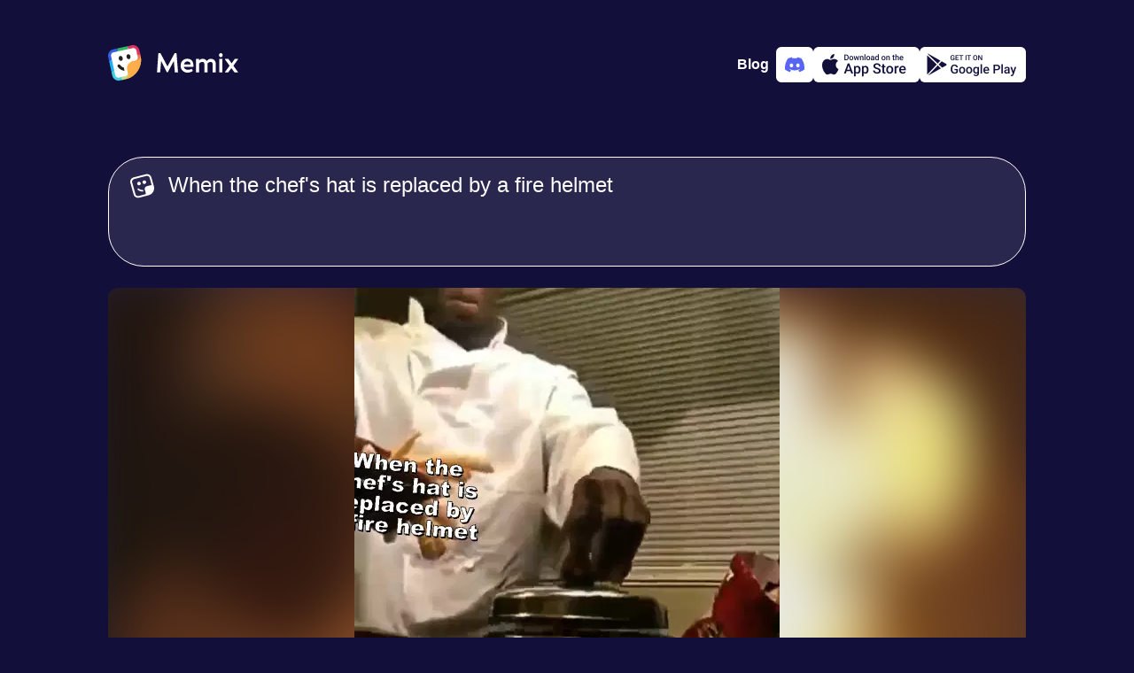

--- FILE ---
content_type: text/html; charset=utf-8
request_url: https://www.memix.com/memix/fire-kitchen/?text=When+the+chef%27s+hat+is+replaced+by+a+fire+helmet
body_size: 11731
content:
<!DOCTYPE html><html lang="en"><head><meta charset="utf-8">
<title>Fire Kitchen Meme, GIF - Share with Memix</title>
<meta name="viewport" content="width=device-width, initial-scale=1">
<meta property="og:type" content="website">
<meta property="og:locale" content="en_US">
<meta property="og:site_name" content="Memix">
<meta name="twitter:account_id" content="1575601711225647104">
<meta name="twitter:creator" content="@memixcom">
<meta name="twitter:site" content="@memixcom">
<meta name="twitter:domain" content="memix.com">
<meta name="author" content="Memix">
<meta name="twitter:app:android" content="com.irl.memix.android">
<meta name="twitter:app:id:ipad" content="6443475929">
<meta name="twitter:app:id:iphone" content="6443475929">
<meta name="apple-itunes-app" content="app-id=6443475929">
<meta name="apple-mobile-web-app-title" content="Memix">
<meta name="application-name" content="Memix">
<meta name="msapplication-TileColor" content="#12103A">
<meta name="msapplication-TileImage" content="/mstile-144x144.png">
<meta name="theme-color" content="#12103A">
<link rel="icon" type="image/png" sizes="32x32" href="/favicon-32x32.png" data-h-326f0f1="">
<link rel="icon" type="image/png" sizes="16x16" href="/favicon-16x16.png" data-h-77f65a1="">
<link rel="apple-touch-icon" sizes="180x180" href="/apple-touch-icon.png">
<link rel="manifest" href="/site.webmanifest">
<link rel="preconnect" href="https://api.memix.com">
<link rel="preconnect" href="https://cdn.memix.com">
<link rel="canonical" href="https://www.memix.com/memix/fire-kitchen/?text=When+the+chef%27s+hat+is+replaced+by+a+fire+helmet">
<link rel="preload" as="image" href="https://media.memix.com/memix-fire-kitchen.webp?text=When+the+chef%27s+hat+is+replaced+by+a+fire+helmet">
<link rel="preload" as="image" href="https://cdn.memix.com/memix-fire-kitchen.jpeg?text=When+the+chef%27s+hat+is+replaced+by+a+fire+helmet">
<meta name="description" content="Fire Kitchen Meme, GIF - Share with Memix">
<meta property="og:title" content="Fire Kitchen Meme, GIF - Share with Memix">
<meta property="og:description" content="Fire Kitchen Meme, GIF - Share with Memix">
<meta name="twitter:title" content="Fire Kitchen Meme, GIF - Share with Memix">
<meta name="twitter:description" content="Fire Kitchen Meme, GIF - Share with Memix">
<meta property="og:image" content="https://cdn.memix.com/memix-fire-kitchen.webp?text=When+the+chef%27s+hat+is+replaced+by+a+fire+helmet">
<meta name="twitter:image:src" content="https://cdn.memix.com/memix-fire-kitchen.jpeg?text=When+the+chef%27s+hat+is+replaced+by+a+fire+helmet">
<meta name="twitter:image" content="https://cdn.memix.com/memix-fire-kitchen.jpeg?text=When+the+chef%27s+hat+is+replaced+by+a+fire+helmet">
<meta name="twitter:card" content="player">
<meta name="twitter:player" content="https://www.memix.com/memix/fire-kitchen/embed?text=When+the+chef%27s+hat+is+replaced+by+a+fire+helmet">
<meta name="twitter:player:height" content="480">
<meta name="twitter:player:width" content="480">
<script type="application/ld+json">{"@context":"http://schema.org","@type":"Article","mainEntityOfPage":{"@type":"WebPage","@id":"https://www.memix.com/memix/fire-kitchen/?text=When+the+chef%27s+hat+is+replaced+by+a+fire+helmet"},"headline":"Fire Kitchen Meme, GIF - Share with Memix","image":{"@type":"ImageObject","url":"https://media.memix.com/memix-fire-kitchen.webp?text=When+the+chef%27s+hat+is+replaced+by+a+fire+helmet","height":480,"width":480},"datePublished":"","dateModified":"","publisher":{"@type":"Organization","name":"Memix by IRL.com","logo":{"@type":"ImageObject","url":"https://www.memix.com/android-chrome-256x256.png","width":"256","height":"256"}}}</script><link rel="modulepreload" as="script" crossorigin="" href="https://www.memix.com/_nuxt/entry.2453df45.js"><link rel="preload" as="style" href="https://www.memix.com/_nuxt/entry.dc7ce9b9.css"><link rel="modulepreload" as="script" crossorigin="" href="https://www.memix.com/_nuxt/default.39e64aab.js"><link rel="modulepreload" as="script" crossorigin="" href="https://www.memix.com/_nuxt/nuxt-error-boundary.9d87fc28.js"><link rel="modulepreload" as="script" crossorigin="" href="https://www.memix.com/_nuxt/SiteFooter.vue.6d39bfcc.js"><link rel="preload" as="style" href="https://www.memix.com/_nuxt/SiteFooter.76bc7e80.css"><link rel="modulepreload" as="script" crossorigin="" href="https://www.memix.com/_nuxt/local-groups.1a7680ea.js"><link rel="modulepreload" as="script" crossorigin="" href="https://www.memix.com/_nuxt/discord.345fcaad.js"><link rel="modulepreload" as="script" crossorigin="" href="https://www.memix.com/_nuxt/index.19f899ea.js"><link rel="modulepreload" as="script" crossorigin="" href="https://www.memix.com/_nuxt/MemixText.vue.3f447131.js"><link rel="preload" as="style" href="https://www.memix.com/_nuxt/MemixText.d4803872.css"><link rel="modulepreload" as="script" crossorigin="" href="https://www.memix.com/_nuxt/SocialButtons.fcafd348.js"><link rel="modulepreload" as="script" crossorigin="" href="https://www.memix.com/_nuxt/link.cb5fc0d1.js"><link rel="prefetch" as="script" crossorigin="" href="https://www.memix.com/_nuxt/empty.f7d07f59.js"><link rel="prefetch" as="script" crossorigin="" href="https://www.memix.com/_nuxt/en.842f5813.js"><link rel="prefetch" as="script" crossorigin="" href="https://www.memix.com/_nuxt/nl.ec6c22ae.js"><link rel="prefetch" as="script" crossorigin="" href="https://www.memix.com/_nuxt/index.37f87e3d.js"><link rel="prefetch" as="script" crossorigin="" href="https://www.memix.com/_nuxt/index.f7b55d1f.js"><link rel="prefetch" as="script" crossorigin="" href="https://www.memix.com/_nuxt/severity.5371c3ef.js"><link rel="prefetch" as="script" crossorigin="" href="https://www.memix.com/_nuxt/index.f47b5149.js"><link rel="prefetch" as="style" href="https://www.memix.com/_nuxt/error-component.39b6753d.css"><link rel="prefetch" as="script" crossorigin="" href="https://www.memix.com/_nuxt/error-component.9d578aa8.js"><link rel="prefetch" as="image" type="image/png" href="https://www.memix.com/_nuxt/appstore.96d03e80.png"><link rel="prefetch" as="image" type="image/png" href="https://www.memix.com/_nuxt/google-play.e27a817b.png"><link rel="stylesheet" href="https://www.memix.com/_nuxt/entry.dc7ce9b9.css"><link rel="stylesheet" href="https://www.memix.com/_nuxt/SiteFooter.76bc7e80.css"><link rel="stylesheet" href="https://www.memix.com/_nuxt/MemixText.d4803872.css"><style>.grow-wrap{display:grid}.grow-wrap:after{content:attr(data-value) " ";visibility:hidden;white-space:pre-wrap}.grow-wrap>textarea{overflow:auto;resize:none}.grow-wrap:after,.grow-wrap>textarea{word-wrap:break-word;font:inherit;grid-area:1/1/2/2;line-height:inherit;word-break:break-word}:root{--bg-body:18,16,58;--color-bg-body:rgb(var(--bg-body));--rgb-bg:41,39,77;--color-bg:rgb(var(--rgb-bg));--color-border:#fff;--color-fg:#fff;--color-fg-deemph:hsla(0,0%,100%,.5);--primary-0:#09121b;--primary-100:#152432;--primary-200:#1d3d59;--primary-300:#2c5b87;--primary-400:#226eb4;--primary-500:#2b8de9;--primary-600:#b9dcfe;--primary-700:#f0f8ff;--primary-800:#fafdff;--comet-0:#252428;--color-0:var(--comet-0);--info-0:#29274d;--sapphire-400:#395fdb;--cyan:66,206,224;--blue:31,175,245;--green:51,181,102;--red:236,119,152;--orange:245,110,75;--yellow:255,174,74;--sulu:194,220,128;--color-cyan:rgb(var(--cyan));--color-blue:rgb(var(--blue));--color-green:rgb(var(--green));--color-red:rgb(var(--red));--color-orange:rgb(var(--orange));--color-yellow:rgb(var(--yellow));--color-sulu:rgb(var(--sulu))}body{background-color:#12103a;background-color:var(--color-bg-body);color:#fff;color:var(--color-fg);font-family:-apple-system,BlinkMacSystemFont,Segoe UI,Roboto,Helvetica Neue,Arial,Noto Sans,Liberation Sans,sans-serif,Apple Color Emoji,Segoe UI Emoji,Segoe UI Symbol,Noto Color Emoji;font-size:16px;margin:0}*{box-sizing:border-box}a{color:#fff;color:var(--color-fg);-webkit-text-decoration:none;text-decoration:none}figure,li,ol,p,ul{list-style-type:none;margin:0;padding:0}button,input,textarea{background-color:inherit;border:0;box-shadow:none;color:#fff;color:var(--color-fg);font-size:1rem}.btn-outline,.btn-solid{--color:var(--color-bg);border:1px solid #29274d;border:1px solid var(--color);border-radius:9999px;cursor:pointer;font-size:1.375rem;font-weight:600;line-height:1.5rem}.btn-sm{padding:.625rem 1.5rem}.btn-outline{color:var(--color)}.btn-solid{color:#12103a;color:var(--color-bg-body)}.btn-sm2,.btn-solid{background-color:var(--color)}.btn-sm2{--rgb:var(--rgb-bg);align-items:center;border-radius:9999px;color:#fff;cursor:pointer;display:flex;padding:.625rem 1.5rem}.btn-outline:hover,.btn-sm2:hover,.btn-solid:hover{box-shadow:0 0 20px rgba(var(--rgb),.7)}.color-cyan{--rgb:var(--cyan);--color:var(--color-cyan)}.color-blue{--rgb:var(--blue);--color:var(--color-blue)}.color-green{--rgb:var(--green);--color:var(--color-green)}.color-red{--rgb:var(--red);--color:var(--color-red)}.color-orange{--rgb:var(--orange);--color:var(--color-orange)}.color-yellow{--rgb:var(--yellow);--color:var(--color-yellow)}.color-sulu{--rgb:var(--sulu);--color:var(--color-sulu)}.color-white{--rgb:255,255,255;--color:hsla(0,0%,100%,.8)}.color-info{--color:var(--info-0)}.color-sapphire{--color:var(--sapphire-400)}@media (prefers-reduced-motion){*{transition:none 0s ease 0s!important;transition:initial!important}}.loading .memix-loader:before{background-color:#12103ab3;background-color:rgba(var(--bg-body),.7);content:"";display:block;height:100%;width:100%}.loading .memix-loader:after{animation:spinner 1.5s linear infinite;animation-play-state:inherit;border:5px solid hsla(0,0%,100%,.1);border-bottom:5px solid var(--color-bg-body);border-radius:50%;content:"";display:block;height:40px;left:50%;position:absolute;top:50%;transform:translate3d(-50%,-50%,0);width:40px;will-change:transform}.spin{animation:ic-spin 1s linear infinite}.bg-white{background-color:#fff;color:#12103a;color:var(--color-bg-body)}.fg-0{color:#252428;color:var(--color-0)}@keyframes ic-spin{0%{transform:rotate(0)}to{transform:rotate(1turn)}}#__nuxt{display:flex;flex-direction:column;min-height:100vh}#__nuxt>main{flex-grow:1;padding:1rem}@media (min-width:774px){#__nuxt>main{padding:0}}
</style><style>.memix-template-preview{background-color:var(--color-bg);overflow:hidden;position:relative}.memix-template-preview:before{background-repeat:no-repeat;content:"";filter:blur(30px);height:calc(100% + 60px);left:-30px;top:-20px;width:calc(100% + 60px)}.memix-template-preview .memix-loader,.memix-template-preview:before{background-image:var(--bg-static);background-size:cover;position:absolute}.memix-template-preview .memix-loader{left:50%;opacity:0;top:0}.memix-template-preview img{background-color:rgba(var(--bg-body),.25);height:auto;max-width:100%;position:relative;width:auto}.memix-template-preview.loading .memix-loader{opacity:1}.memix-template-preview.loading img{opacity:0}.memix-template-details{background-color:var(--info-0)}.memix-template-details p{color:var(--color-fg-deemph)}.memix-examples{flex-wrap:wrap;text-align:center;white-space:break}@media screen and (max-width:767px){.memix-examples{justify-content:center}}.memix-keywords .btn-outline{--color:var(--color-fg-deemph);font-size:.75rem}.copy-link{background-color:var(--color-border)}
</style><style>.memix-example{border-radius:.5rem;cursor:pointer;overflow:hidden;position:relative;width:200px}.memix-example:before{background-image:var(--bg-static);background-repeat:no-repeat;background-size:cover;content:"";filter:blur(30px);height:calc(100% + 60px);left:-30px;opacity:.4;position:absolute;top:-20px;width:calc(100% + 60px)}.memix-example a{align-items:center;display:flex;height:100%;justify-content:center;position:relative;width:100%}.memix-example img{left:0;opacity:0;position:absolute;top:0}.memix-example figcaption{padding:1em;position:relative}.memix-example:active figcaption,.memix-example:hover figcaption{opacity:0}.memix-example:active img,.memix-example:hover img{opacity:1}
</style><style>.resize-observer[data-v-b329ee4c]{background-color:transparent;border:none;opacity:0}.resize-observer[data-v-b329ee4c],.resize-observer[data-v-b329ee4c] object{display:block;height:100%;left:0;overflow:hidden;pointer-events:none;position:absolute;top:0;width:100%;z-index:-1}.v-popper__popper{left:0;outline:none;top:0;z-index:10000}.v-popper__popper.v-popper__popper--hidden{opacity:0;pointer-events:none;transition:opacity .15s,visibility .15s;visibility:hidden}.v-popper__popper.v-popper__popper--shown{opacity:1;transition:opacity .15s;visibility:visible}.v-popper__popper.v-popper__popper--skip-transition,.v-popper__popper.v-popper__popper--skip-transition>.v-popper__wrapper{transition:none!important}.v-popper__backdrop{display:none;height:100%;left:0;position:absolute;top:0;width:100%}.v-popper__inner{box-sizing:border-box;overflow-y:auto;position:relative}.v-popper__inner>div{max-height:inherit;max-width:inherit;position:relative;z-index:1}.v-popper__arrow-container{height:10px;position:absolute;width:10px}.v-popper__popper--arrow-overflow .v-popper__arrow-container,.v-popper__popper--no-positioning .v-popper__arrow-container{display:none}.v-popper__arrow-inner,.v-popper__arrow-outer{border-style:solid;height:0;left:0;position:absolute;top:0;width:0}.v-popper__arrow-inner{border-width:7px;visibility:hidden}.v-popper__arrow-outer{border-width:6px}.v-popper__popper[data-popper-placement^=bottom] .v-popper__arrow-inner,.v-popper__popper[data-popper-placement^=top] .v-popper__arrow-inner{left:-2px}.v-popper__popper[data-popper-placement^=bottom] .v-popper__arrow-outer,.v-popper__popper[data-popper-placement^=top] .v-popper__arrow-outer{left:-1px}.v-popper__popper[data-popper-placement^=top] .v-popper__arrow-inner,.v-popper__popper[data-popper-placement^=top] .v-popper__arrow-outer{border-bottom-color:transparent!important;border-bottom-width:0;border-left-color:transparent!important;border-right-color:transparent!important}.v-popper__popper[data-popper-placement^=top] .v-popper__arrow-inner{top:-2px}.v-popper__popper[data-popper-placement^=bottom] .v-popper__arrow-container{top:0}.v-popper__popper[data-popper-placement^=bottom] .v-popper__arrow-inner,.v-popper__popper[data-popper-placement^=bottom] .v-popper__arrow-outer{border-left-color:transparent!important;border-right-color:transparent!important;border-top-color:transparent!important;border-top-width:0}.v-popper__popper[data-popper-placement^=bottom] .v-popper__arrow-inner{top:-4px}.v-popper__popper[data-popper-placement^=bottom] .v-popper__arrow-outer{top:-6px}.v-popper__popper[data-popper-placement^=left] .v-popper__arrow-inner,.v-popper__popper[data-popper-placement^=right] .v-popper__arrow-inner{top:-2px}.v-popper__popper[data-popper-placement^=left] .v-popper__arrow-outer,.v-popper__popper[data-popper-placement^=right] .v-popper__arrow-outer{top:-1px}.v-popper__popper[data-popper-placement^=right] .v-popper__arrow-inner,.v-popper__popper[data-popper-placement^=right] .v-popper__arrow-outer{border-bottom-color:transparent!important;border-left-color:transparent!important;border-left-width:0;border-top-color:transparent!important}.v-popper__popper[data-popper-placement^=right] .v-popper__arrow-inner{left:-4px}.v-popper__popper[data-popper-placement^=right] .v-popper__arrow-outer{left:-6px}.v-popper__popper[data-popper-placement^=left] .v-popper__arrow-container{right:-10px}.v-popper__popper[data-popper-placement^=left] .v-popper__arrow-inner,.v-popper__popper[data-popper-placement^=left] .v-popper__arrow-outer{border-bottom-color:transparent!important;border-right-color:transparent!important;border-right-width:0;border-top-color:transparent!important}.v-popper__popper[data-popper-placement^=left] .v-popper__arrow-inner{left:-2px}.v-popper--theme-dropdown .v-popper__inner{background:#fff;border:1px solid #ddd;border-radius:6px;box-shadow:0 6px 30px #0000001a;color:#000}.v-popper--theme-dropdown .v-popper__arrow-inner{border-color:#fff;visibility:visible}.v-popper--theme-dropdown .v-popper__arrow-outer{border-color:#ddd}.v-popper--theme-tooltip .v-popper__inner{background:rgba(0,0,0,.8);border-radius:6px;color:#fff;padding:7px 12px 6px}.v-popper--theme-tooltip .v-popper__arrow-outer{border-color:#000c}.social-buttons{border-radius:4px;grid-template-columns:repeat(6,1fr);overflow:hidden}@media screen and (max-width:767px){.social-buttons{grid-template-columns:repeat(3,1fr)}}.social-buttons>*,.social-buttons>[class*=link]>div{align-items:center;display:flex;height:4.5rem;justify-content:center;width:4.5rem}.social-buttons .facebook{background-color:#3b5998}.social-buttons .twitter{background-color:#1da1f2}.social-buttons .whatsapp{background-color:#57d163}.social-buttons .reddit{background-color:#ff4500}.social-buttons .link{background-color:#464554;cursor:pointer}.social-buttons .download{background-color:#b3b2bd;cursor:pointer}.social-buttons svg{fill:#fff;height:28px;width:28px}.clipboard-error{max-width:350px}.clipboard-error .v-popper__inner{background-color:var(--color-bg);color:var(--color-fg);padding:1rem 1.5rem}.clipboard-error .v-popper__inner p{color:var(--color-fg-deemph)}.clipboard-error .v-popper__inner input{border:1px dotted var(--color-fg-deemph);border-radius:.25rem;outline:none}.clipboard-error .v-popper__arrow-outer{border-color:var(--color-bg)}
</style><link rel="stylesheet" href="https://www.memix.com/_nuxt/index.79e1df42.css"><link rel="stylesheet" href="https://www.memix.com/_nuxt/SocialButtons.f2bee4dd.css"><link rel="modulepreload" as="script" crossorigin="" href="https://www.memix.com/_nuxt/index.84301b9a.js"><link rel="stylesheet" href="https://www.memix.com/_nuxt/index.77c3a747.css"><link rel="modulepreload" as="script" crossorigin="" href="https://www.memix.com/_nuxt/discord.cd18880c.js"></head>
<body><div id="__nuxt"><!--[--><header class="flex justify-between items-center container flex-shrink-0 mx-auto md:mb-8 px-4 pt-2 md:p-0"><a href="/" class="" aria-label="home"><svg xmlns="http://www.w3.org/2000/svg" fill="none" viewBox="0 0 147 40" class="logo" height="40"><path fill="#fff" d="M6.578 35.114 1.495 12.09l2.99-5.083 21.528-5.382 6.279.897L35.58 15.38 25.415 33.918 11.96 39.3l-5.382-4.186Z"></path><path fill="#231F20" d="M18.53 28.955c-3.089-.31-5.889-1.955-7.689-4.622a1.659 1.659 0 0 1 .467-2.31 1.658 1.658 0 0 1 2.31.466 7.22 7.22 0 0 0 4.423 3.022c0 .778.067 1.556.245 2.333l.244 1.111Z"></path><path fill="#375DDB" d="M3.461 12.668A3.937 3.937 0 0 1 6.47 7.991l4.575-.994-.715-3.294-4.575.994C1.819 5.55-.687 9.448.167 13.383l.993 4.575 3.294-.715-.993-4.575Z"></path><path fill="#42CEE0" d="M12.668 36.539a3.937 3.937 0 0 1-4.677-3.009l-.993-4.575-3.294.715.993 4.575c.854 3.936 4.751 6.442 8.687 5.588l4.575-.993-.715-3.294-4.575.993Z"></path><path fill="#C2DC80" d="M27.128 24.584 21.4 25.828c.015.433.054.87.149 1.31l.715 3.293a3.937 3.937 0 0 1-3.009 4.678l-4.209.913.716 3.294 4.209-.913a21.748 21.748 0 0 0 9.19-4.454l-2.034-9.364Z"></path><path fill="#F56E4B" d="M33.44 13.058a3.937 3.937 0 0 1-3.01 4.677l-3.293.716a7.277 7.277 0 0 0-1.253.407l1.243 5.727 9.365-2.033c.857-3.24 1-6.716.242-10.21l-.914-4.208-3.294.715.913 4.21Z"></path><path fill="#DD3263" d="m26.616.167-4.575.993.716 3.294 4.575-.993a3.937 3.937 0 0 1 4.677 3.009l.993 4.575 3.294-.715-.993-4.575C34.45 1.819 30.552-.687 26.617.167Z"></path><path fill="#1FAFF5" d="m4.455 17.243-3.294.716L3.704 29.67l3.294-.716-2.543-11.712Z"></path><path fill="#33B566" d="M22.042 1.16 10.329 3.703l.715 3.294 11.713-2.543-.715-3.294Z"></path><path fill="#FFAE4A" d="m36.377 10.696.357 1.647c2.568 11.825-4.937 23.492-16.762 26.06l-1.647.357a5.62 5.62 0 0 0 4.298-6.682l-1.073-4.94a7.304 7.304 0 0 1 5.587-8.688l4.941-1.072a5.62 5.62 0 0 0 4.298-6.682Z"></path><path fill="#231F20" d="M14.893 17.66c1.213-.263 1.93-1.706 1.6-3.222-.33-1.516-1.58-2.532-2.792-2.268-1.213.263-1.93 1.706-1.6 3.222.33 1.516 1.58 2.531 2.792 2.268ZM23.677 15.752c1.213-.263 1.93-1.706 1.6-3.222-.33-1.515-1.58-2.531-2.792-2.268-1.213.264-1.93 1.706-1.6 3.222.33 1.516 1.58 2.532 2.792 2.268Z"></path><path fill="#fff" d="M78.945 30.814 77.238 9.062h-2.14L67.06 23.988h-.03L59.084 9.062h-2.327l-1.52 21.752h3.537l1.117-12.691.062-.093 6.33 12.412h1.18l6.702-12.506.062.063 1.148 12.815h3.57ZM89.34 15.33c-3.63 0-7.479 2.606-7.479 7.913 0 5.151 3.972 7.789 7.665 7.789 2.39 0 5.058-.838 6.144-2.11l-1.334-2.235c-1.335.9-2.824 1.117-4.686 1.117-2.203 0-4.127-1.861-4.096-3.289h10.799c.062-1.18.062-2.451-.155-3.537-.621-3.197-2.638-5.648-6.858-5.648Zm3.63 6.423h-7.26c.465-2.14 1.861-3.413 3.63-3.413 3.32 0 3.63 2.296 3.63 3.413ZM111.433 17.968c-.9-1.552-2.7-2.607-4.872-2.607-1.645 0-2.979.993-3.879 1.986v-1.738h-3.537v15.205h3.537V20.76c1.055-.93 2.421-1.893 3.631-1.893 1.831 0 2.358 1.273 2.358 2.514v9.433h3.538v-10.24c1.024-.869 2.296-1.707 3.444-1.707 1.831 0 2.328 1.273 2.328 2.514v9.433h3.537V20.698c0-3.04-2.389-5.337-5.648-5.337-1.986 0-3.475 1.458-4.437 2.607ZM129.31 11.265c0-1.304-.931-2.296-2.079-2.296-1.055 0-2.048.992-2.048 2.296 0 1.303.993 2.296 2.048 2.296 1.148 0 2.079-.993 2.079-2.296Zm-3.817 19.55h3.538V15.608h-3.538v15.205ZM141.416 23.212l5.244-7.23v-.373h-3.693l-3.537 4.903-3.538-4.903h-4.003v.373l5.245 7.23-5.245 7.23v.372h3.662l3.631-4.872 3.537 4.872h3.941v-.372l-5.244-7.23Z"></path></svg></a><!----><div class="flex app-stores gap-2"><a href="https://blog.memix.com/" rel="noopener noreferrer" target="_blank" class="cta mr-2 title-xxs-semi"> Blog </a><a href="/discord" class="add-to-discord logo-discord" aria-label="Add memix to your discord server"><svg xmlns="http://www.w3.org/2000/svg" fill="none" viewBox="0 0 22 22" width="22" height="22"><path fill="currentColor" d="M18.636 4.061a18.194 18.194 0 0 0-4.539-1.396c-.214.383-.408.778-.581 1.182a16.902 16.902 0 0 0-5.037 0 12.523 12.523 0 0 0-.582-1.182 18.323 18.323 0 0 0-4.542 1.4C.483 8.315-.295 12.459.093 16.545a18.297 18.297 0 0 0 5.567 2.794c.45-.606.85-1.25 1.192-1.922-.65-.244-1.279-.544-1.877-.897.157-.114.311-.232.46-.346a13.077 13.077 0 0 0 11.13 0c.15.123.304.24.46.346-.6.354-1.229.654-1.88.898.341.673.74 1.316 1.192 1.92a18.21 18.21 0 0 0 5.57-2.792c.456-4.738-.78-8.844-3.27-12.485Zm-11.29 9.97c-1.086 0-1.982-.984-1.982-2.195 0-1.211.865-2.204 1.978-2.204s2.002.993 1.983 2.204c-.02 1.211-.874 2.196-1.98 2.196Zm7.309 0c-1.087 0-1.98-.984-1.98-2.195 0-1.211.865-2.204 1.98-2.204 1.114 0 1.996.993 1.977 2.204-.019 1.211-.872 2.196-1.978 2.196Z"></path></svg></a><a href="https://apps.apple.com/us/app/memix-make-funny-memes/id6443475929" rel="noopener noreferrer" target="_blank" class="add-to-ios" aria-label="Download on the App Store"><svg xmlns="http://www.w3.org/2000/svg" viewBox="0 0 22 23" width="22" height="22"><path fill="currentColor" d="M15.273.5a4.995 4.995 0 0 1-1.102 3.527 4.067 4.067 0 0 1-1.425 1.149 3.978 3.978 0 0 1-1.774.397 4.78 4.78 0 0 1 .235-1.813 4.71 4.71 0 0 1 .895-1.583A4.866 4.866 0 0 1 15.272.5Zm2.235 9.296a5.085 5.085 0 0 0-.637 2.403c.001.949.275 1.876.788 2.666a4.753 4.753 0 0 0 2.098 1.779 11.175 11.175 0 0 1-1.501 3.124c-.884 1.352-1.811 2.672-3.282 2.697-.7.016-1.172-.19-1.664-.404-.514-.223-1.049-.456-1.886-.456-.887 0-1.446.24-1.985.472-.466.2-.917.394-1.553.421-1.4.053-2.472-1.442-3.388-2.781-1.83-2.735-3.257-7.706-1.345-11.09a5.32 5.32 0 0 1 1.855-1.973 5.171 5.171 0 0 1 2.566-.782c.795-.017 1.557.296 2.226.57.51.21.967.398 1.34.398.33 0 .773-.18 1.29-.39.814-.33 1.81-.734 2.825-.626.779.025 1.54.235 2.225.614a5.045 5.045 0 0 1 1.72 1.566 4.953 4.953 0 0 0-1.692 1.792Z"></path></svg><img class="store-badge" src="https://www.memix.com/_nuxt/appstore.96d03e80.png" alt="Download on the App Store" width="120" height="40"></a><a href="https://play.google.com/store/apps/details?id=com.irl.memix.android" rel="noopener noreferrer" target="_blank" class="add-to-android" aria-label="Get it on Google Play"><svg xmlns="http://www.w3.org/2000/svg" viewBox="0 0 23 22" width="22" height="22"><path fill="currentColor" d="m16.644 14.696-3.18-3.02-9.671 10.18a.998.998 0 0 0 .409-.127l12.442-7.033Zm1.365-.771-3.512-3.337 2.867-3.018 4.403 2.49a1 1 0 0 1 0 1.74l-3.758 2.125ZM16.018 6.81 13.41 9.555 3.403.05a.987.987 0 0 1 .799.082L16.018 6.81ZM2.71 1.46v19.358l9.666-10.175L2.71 1.46Z"></path></svg><img class="store-badge" src="https://www.memix.com/_nuxt/google-play.e27a817b.png" alt="Get it on Google Play" width="120" height="40"></a></div></header><!--[--><main class="container flex flex-col mx-auto"><!--[--><!--[--><form class="memix-text flex border-1 border-solid px-6 py-4"><svg xmlns="http://www.w3.org/2000/svg" viewBox="0 0 512 512" class="mt-0.5 mr-4" width="28" height="28"><path fill="currentColor" fill-rule="evenodd" d="m144.29 91.7-61.55 16c-31.38 8.18-50 39.56-41.59 70.09l16.49 59.91 36.79 133.58 16.49 59.88a56.52 56.52 0 0 0 10.4 20.35A59.77 59.77 0 0 0 183 471.62l61.55-16 85.09-22.18c5.3-19.54.4-32.68.4-32.68l-18.65-67.43c-8.6-31.08 10.75-63.11 43.22-71.53l82-21.27a58.79 58.79 0 0 0 20.11-9.61l-25-90.68-16.53-59.91a57.27 57.27 0 0 0-27.4-34.75 60.1 60.1 0 0 0-44.64-5.72l-61.55 16L144.29 91.7Zm216.54 373.05 29.9-7.79h.18l1.06-.28c48.39-12.61 85.74-45.28 105.15-86.34a153.09 153.09 0 0 0 14.43-76 149.63 149.63 0 0 0-5-29.86l-.09-.34-.07-.23-8.39-30.29-.06-.24-28.39-103-16.48-59.93a94.67 94.67 0 0 0-30.3-47.24A99.95 99.95 0 0 0 333 3l-61.55 16-137.31 35.85L72.59 70.9c-52.3 13.63-83.33 65.92-69.32 116.8l16.49 59.88 36.79 133.57L73.05 441a93.77 93.77 0 0 0 11.32 25.53c22.17 34.87 65.94 53.06 108.74 41.91l61.56-16.05 105.93-27.58Zm-21.47-300.48c5.6 20.35-6.81 41.27-27.73 46.72s-42.42-6.62-48-27 6.81-41.27 27.73-46.72 42.39 6.65 48 27Zm-113.64 29.62c5.61 20.35-6.8 41.27-27.72 46.72s-42.43-6.62-48-27 6.81-41.27 27.73-46.72 42.39 6.65 47.99 27ZM232 339a109.61 109.61 0 0 0 40.94 2.15c.18.69.36 1.37.55 2.06l8.43 30.49a145.09 145.09 0 0 1-58.35-2.21 140.67 140.67 0 0 1-62.15-33.32 16.44 16.44 0 0 1-.57-23.69 17.56 17.56 0 0 1 24.35-.56A105.86 105.86 0 0 0 232 339Z"></path></svg><div class="grow-wrap w-full" data-value="When the chef's hat is replaced by a fire helmet"><textarea rows="3" placeholder="Customize Memix text
Line 2
Line 3" aria-label="Customize Memix text" class="flex-grow m-0 p-0">When the chef's hat is replaced by a fire helmet</textarea></div></form><div class="memix-template-preview my-6 flex justify-center rounded-xl" style="--bg-static:url('https://cdn.memix.com/preview/memix-fire-kitchen.jpeg?text=Personalize your Memix');max-height:480px;"><span class="memix-loader" style="width:480px;max-height:480px;margin-left:-240px;"><span class="block w-full" style="padding-top:100%;"></span></span><img src="https://media.memix.com/memix-fire-kitchen.webp?text=When+the+chef%27s+hat+is+replaced+by+a+fire+helmet" width="480" height="480" alt="Man Puts Interesting Food Into Pot  Meme"></div><div class="social-buttons mx-auto grid gap-1 mb-6"><a class="facebook" href="https://www.facebook.com/sharer/sharer.php?u=https%3A%2F%2Fmedia.memix.com%2Fmemix-fire-kitchen.gif%3Ftext%3DWhen%2Bthe%2Bchef%2527s%2Bhat%2Bis%2Breplaced%2Bby%2Ba%2Bfire%2Bhelmet" target="_blank" rel="noopener noreferrer" aria-label="share this memix on facebook"><svg xmlns="http://www.w3.org/2000/svg" fill="currentColor" viewBox="0 0 512 512"><path d="M512 257.55c0-141.42-114.58-256-256-256S0 116.13 0 257.55c0 127.77 93.62 233.68 216 252.9v-178.9h-65v-74h65v-56.4c0-64.16 38.19-99.6 96.69-99.6 28 0 57.31 5 57.31 5v63h-32.29c-31.79 0-41.71 19.73-41.71 40v48.05h71l-11.36 74H296v178.9c122.38-19.27 216-125.18 216-252.95Z"></path></svg></a><a class="twitter" href="https://twitter.com/intent/tweet?text=Check%20out%20this%20Memix!%20https%3A%2F%2Fmedia.memix.com%2Fmemix-fire-kitchen.gif%3Ftext%3DWhen%2Bthe%2Bchef%2527s%2Bhat%2Bis%2Breplaced%2Bby%2Ba%2Bfire%2Bhelmet" target="_blank" rel="noopener noreferrer" aria-label="share this memix on twitter"><svg xmlns="http://www.w3.org/2000/svg" fill="currentColor" viewBox="0 0 512 512"><path d="M459.37 151.72c.33 4.54.33 9.09.33 13.64 0 138.72-105.59 298.56-298.56 298.56A296.53 296.53 0 0 1 0 416.81a215.83 215.83 0 0 0 25.34 1.3 210.15 210.15 0 0 0 130.27-44.83 105.13 105.13 0 0 1-98.11-72.77 132.94 132.94 0 0 0 19.82 1.62 111.09 111.09 0 0 0 27.61-3.57 105 105 0 0 1-84.14-103v-1.3a105.68 105.68 0 0 0 47.43 13.32A105.07 105.07 0 0 1 35.74 67.25 298.28 298.28 0 0 0 252.1 177.06a118.78 118.78 0 0 1-2.6-24 105 105 0 0 1 181.61-71.8 206.75 206.75 0 0 0 66.6-25.34 104.65 104.65 0 0 1-46.14 57.82A210.28 210.28 0 0 0 512 97.46a225.62 225.62 0 0 1-52.63 54.26Z"></path></svg></a><a class="whatsapp" href="https://api.whatsapp.com/send?text=Check%20out%20this%20Memix!%20https%3A%2F%2Fmedia.memix.com%2Fmemix-fire-kitchen.gif%3Ftext%3DWhen%2Bthe%2Bchef%2527s%2Bhat%2Bis%2Breplaced%2Bby%2Ba%2Bfire%2Bhelmet" target="_blank" rel="noopener noreferrer" aria-label="share this memix on whatsapp"><svg xmlns="http://www.w3.org/2000/svg" fill="currentColor" viewBox="0 0 512 512"><path d="M435.31 74.4A251.78 251.78 0 0 0 255.89 0C116 0 2.17 113.83 2.17 253.71A254 254 0 0 0 36 380.57L0 512l134.51-35.31a253.06 253.06 0 0 0 121.26 30.85h.12C395.66 507.54 512 393.71 512 253.83c0-67.77-28.8-131.43-76.69-179.43ZM255.89 464.8a210.48 210.48 0 0 1-107.43-29.37l-7.66-4.57L61 451.77l21.26-77.83-5-8A210.11 210.11 0 0 1 45 253.71c0-116.22 94.66-210.85 211-210.85a209 209 0 0 1 149 61.83c39.77 39.88 64.23 92.8 64.11 149.14.03 116.34-97 210.97-213.22 210.97Zm115.65-157.94c-6.28-3.2-37.48-18.52-43.31-20.57s-10.06-3.2-14.29 3.2-16.34 20.57-20.11 24.91-7.43 4.8-13.72 1.6c-37.25-18.63-61.71-33.26-86.28-75.43-6.52-11.2 6.51-10.4 18.63-34.63 2-4.23 1-7.88-.57-11.08s-14.29-34.4-19.55-47.09c-5.14-12.34-10.4-10.63-14.28-10.86-3.66-.22-7.89-.22-12.12-.22a23.49 23.49 0 0 0-16.94 7.88c-5.83 6.4-22.17 21.72-22.17 52.92s22.74 61.37 25.83 65.6 44.71 68.22 108.34 95.77c40.23 17.37 56 18.85 76.11 15.88 12.23-1.83 37.49-15.31 42.75-30.17s5.25-27.54 3.65-30.17c-1.45-2.86-5.68-4.46-11.97-7.54Z"></path></svg></a><a class="reddit" href="https://reddit.com/submit?url=https%3A%2F%2Fmedia.memix.com%2Fmemix-fire-kitchen.gif%3Ftext%3DWhen%2Bthe%2Bchef%2527s%2Bhat%2Bis%2Breplaced%2Bby%2Ba%2Bfire%2Bhelmet&amp;title=Check%20out%20this%20Memix!" target="_blank" rel="noopener noreferrer" aria-label="share this memix on reddit"><svg xmlns="http://www.w3.org/2000/svg" viewBox="0 0 512 512"><path d="M440.3 203.5c-15 0-28.2 6.2-37.9 15.9-35.7-24.7-83.8-40.6-137.1-42.3L293 52.3l88.2 19.8c0 21.6 17.6 39.2 39.2 39.2 22 0 39.7-18.1 39.7-39.7s-17.6-39.7-39.7-39.7c-15.4 0-28.7 9.3-35.3 22l-97.4-21.6c-4.9-1.3-9.7 2.2-11 7.1L246.3 177c-52.9 2.2-100.5 18.1-136.3 42.8-9.7-10.1-23.4-16.3-38.4-16.3-55.6 0-73.8 74.6-22.9 100.1-1.8 7.9-2.6 16.3-2.6 24.7 0 83.8 94.4 151.7 210.3 151.7 116.4 0 210.8-67.9 210.8-151.7 0-8.4-.9-17.2-3.1-25.1 49.9-25.6 31.5-99.7-23.8-99.7zM129.4 308.9c0-22 17.6-39.7 39.7-39.7 21.6 0 39.2 17.6 39.2 39.7 0 21.6-17.6 39.2-39.2 39.2-22 .1-39.7-17.6-39.7-39.2zm214.3 93.5c-36.4 36.4-139.1 36.4-175.5 0-4-3.5-4-9.7 0-13.7 3.5-3.5 9.7-3.5 13.2 0 27.8 28.5 120 29 149 0 3.5-3.5 9.7-3.5 13.2 0 4.1 4 4.1 10.2.1 13.7zm-.8-54.2c-21.6 0-39.2-17.6-39.2-39.2 0-22 17.6-39.7 39.2-39.7 22 0 39.7 17.6 39.7 39.7-.1 21.5-17.7 39.2-39.7 39.2z"></path></svg></a><div class="v-popper v-popper--theme-tooltip link" role="button" aria-label="copy link"><!--[--><!--[--><div><svg xmlns="http://www.w3.org/2000/svg" fill="currentColor" viewBox="0 0 512 512"><path d="M295.338 97.42c33.746-33.894 85.578-33.894 119.324 0 33.747 33.896 33.784 85.999.11 119.934l-49.878 48.093c-6.361 6.134-6.545 16.262-.412 22.624 6.134 6.361 16.263 6.545 22.624.412l50-48.211c.078-.075.156-.152.232-.229 46.216-46.418 46.216-118.782 0-165.2-46.254-46.457-118.422-46.457-164.676 0l-56 56.245c-46.216 46.418-46.216 118.783 0 165.201 6.234 6.262 16.365 6.284 22.627.049 6.262-6.234 6.284-16.365.049-22.627-33.784-33.933-33.784-86.112 0-120.045l56-56.245Z"></path><path d="M295.338 215.711c-6.234-6.262-16.365-6.284-22.627-.049-6.262 6.234-6.284 16.365-.049 22.627 33.784 33.933 33.784 86.112 0 120.045l-56 56.245c-33.746 33.895-85.578 33.895-119.324 0-33.747-33.895-33.784-85.998-.11-119.933l49.878-48.093c6.361-6.133 6.545-16.262.412-22.624-6.134-6.361-16.263-6.545-22.624-.412l-50 48.211c-.078.075-.156.152-.232.229-46.216 46.418-46.216 118.782 0 165.2 46.254 46.457 118.422 46.457 164.676 0l56-56.245c46.216-46.418 46.216-118.783 0-165.201Z"></path></svg></div><!--]--><!--]--></div><div class="download" role="button" aria-label="download memix"><svg xmlns="http://www.w3.org/2000/svg" fill="currentColor" viewBox="0 0 512 512"><path fill-rule="evenodd" d="M267.456 387.17A15.952 15.952 0 0 1 256 392a15.947 15.947 0 0 1-11.451-4.826l-27.435-28.072-58.551-59.913-.001-.001-.005-.005a16.078 16.078 0 0 1-2.021-2.533c-4.029-6.258-3.249-14.689 2.281-20.093 6.32-6.176 16.45-6.06 22.626.26L208 303.992l32 32.744V56c0-8.837 7.163-16 16-16s16 7.163 16 16v280.736l32-32.744 26.557-27.175c6.176-6.32 16.306-6.436 22.626-.26s6.436 16.306.26 22.626l-.003.003-58.554 59.916-.015.015-27.415 28.053ZM304 258.208V208h72c44.183 0 80 35.817 80 80v104c0 44.183-35.817 80-80 80H136c-44.183 0-80-35.817-80-80V288c0-44.183 35.817-80 80-80h72v50.208l-3.671-3.757c-18.529-18.959-48.918-19.308-67.878-.78-18.959 18.528-19.308 48.918-.78 67.878l85.976 87.976C230.327 418.418 242.54 424 256 424c13.465 0 25.681-5.586 34.361-14.484l.005-.005 85.963-87.962c18.528-18.96 18.179-49.35-.78-67.878-18.96-18.528-49.35-18.179-67.878.78L304 258.208Z"></path></svg></div></div><div class="memix-template-details p-8 rounded-lg"><h1 class="title-md-semi fg-700 mt-0 mb-4">Man Puts Interesting Food Into Pot </h1><p class="text-md-semi fg-500 mb-4">A Man Puts An Interesting Food Into Pot Which Causes It To Light On Fire </p><div class="memix-keywords inline-flex flex-wrap gap-2"><!--[--><a href="/explore/Cooking%20Video/" class="btn-outline btn-sm px-3">Cooking Video</a><a href="/explore/Tik%20Tok/" class="btn-outline btn-sm px-3">Tik Tok</a><a href="/explore/Influencer/" class="btn-outline btn-sm px-3">Influencer</a><a href="/explore/Cooking/" class="btn-outline btn-sm px-3">Cooking</a><a href="/explore/Cooks/" class="btn-outline btn-sm px-3">Cooks</a><a href="/explore/Man%20Putting%20Food%20Into%20Pot/" class="btn-outline btn-sm px-3">Man Putting Food Into Pot</a><a href="/explore/Pot%20Exploding/" class="btn-outline btn-sm px-3">Pot Exploding</a><a href="/explore/Pot%20Bursting%20Into%20Flames/" class="btn-outline btn-sm px-3">Pot Bursting Into Flames</a><a href="/explore/Kitchen%20Accident/" class="btn-outline btn-sm px-3">Kitchen Accident</a><a href="/explore/Cooking%20Accident/" class="btn-outline btn-sm px-3">Cooking Accident</a><a href="/explore/Stupid%20Cooking%20Fail/" class="btn-outline btn-sm px-3">Stupid Cooking Fail</a><a href="/explore/Cooking%20Failure/" class="btn-outline btn-sm px-3">Cooking Failure</a><a href="/explore/Cooking%20Fails/" class="btn-outline btn-sm px-3">Cooking Fails</a><a href="/explore/Action%20Jaxon/" class="btn-outline btn-sm px-3">Action Jaxon</a><!--]--></div></div><!--[--><p class="my-6" style="color:var(--color-fg-deemph);">Need inspiration? Use one of these suggestions:</p><ul class="memix-examples inline-flex gap-2 mb-6" style="--bg-static:url('https://cdn.memix.com/preview/memix-fire-kitchen.jpeg?text=Personalize your Memix');"><!--[--><li class="memix-example" style="height:200px;"><a aria-current="page" href="/memix/fire-kitchen/?text=I%27m+not+a+firefighter+but+I+play+one+in+the+kitchen." class="router-link-active router-link-exact-active"><figure><img src="https://cdn.memix.com/preview/memix-fire-kitchen.webp?text=I%27m+not+a+firefighter+but+I+play+one+in+the+kitchen." alt="I'm not a firefighter but I play one in the kitchen. meme" width="200" height="200"><figcaption>I'm not a firefighter but I play one in the kitchen.</figcaption></figure></a></li><li class="memix-example" style="height:200px;"><a aria-current="page" href="/memix/fire-kitchen/?text=When+someone+asks+if+you%27re+a+firefighter+and+you+have+to+tell+them+no." class="router-link-active router-link-exact-active"><figure><img src="https://cdn.memix.com/preview/memix-fire-kitchen.webp?text=When+someone+asks+if+you%27re+a+firefighter+and+you+have+to+tell+them+no." alt="When someone asks if you're a firefighter and you have to tell them no. meme" width="200" height="200"><figcaption>When someone asks if you're a firefighter and you have to tell them no.</figcaption></figure></a></li><li class="memix-example" style="height:200px;"><a aria-current="page" href="/memix/fire-kitchen/?text=When+your+cooking+skills+don%27t+measure+up" class="router-link-active router-link-exact-active"><figure><img src="https://cdn.memix.com/preview/memix-fire-kitchen.webp?text=When+your+cooking+skills+don%27t+measure+up" alt="When your cooking skills don't measure up meme" width="200" height="200"><figcaption>When your cooking skills don't measure up</figcaption></figure></a></li><li class="memix-example" style="height:200px;"><a aria-current="page" href="/memix/fire-kitchen/?text=When+TikTok+fails+you+in+the+kitchen" class="router-link-active router-link-exact-active"><figure><img src="https://cdn.memix.com/preview/memix-fire-kitchen.webp?text=When+TikTok+fails+you+in+the+kitchen" alt="When TikTok fails you in the kitchen meme" width="200" height="200"><figcaption>When TikTok fails you in the kitchen</figcaption></figure></a></li><li class="memix-example" style="height:200px;"><a aria-current="page" href="/memix/fire-kitchen/?text=Who+said+cooking+was+easy%3F" class="router-link-active router-link-exact-active"><figure><img src="https://cdn.memix.com/preview/memix-fire-kitchen.webp?text=Who+said+cooking+was+easy%3F" alt="Who said cooking was easy? meme" width="200" height="200"><figcaption>Who said cooking was easy?</figcaption></figure></a></li><li class="memix-example" style="height:200px;"><a aria-current="page" href="/memix/fire-kitchen/?text=When+the+chef%27s+hat+is+replaced+by+a+fire+helmet" class="router-link-active router-link-exact-active"><figure><img src="https://cdn.memix.com/preview/memix-fire-kitchen.webp?text=When+the+chef%27s+hat+is+replaced+by+a+fire+helmet" alt="When the chef's hat is replaced by a fire helmet meme" width="200" height="200"><figcaption>When the chef's hat is replaced by a fire helmet</figcaption></figure></a></li><li class="memix-example" style="height:200px;"><a aria-current="page" href="/memix/fire-kitchen/?text=Standing%2C+panicking%2C+frying%3A+A+classic+chef%27s+dilemma" class="router-link-active router-link-exact-active"><figure><img src="https://cdn.memix.com/preview/memix-fire-kitchen.webp?text=Standing%2C+panicking%2C+frying%3A+A+classic+chef%27s+dilemma" alt="Standing, panicking, frying: A classic chef's dilemma meme" width="200" height="200"><figcaption>Standing, panicking, frying: A classic chef's dilemma</figcaption></figure></a></li><li class="memix-example" style="height:200px;"><a aria-current="page" href="/memix/fire-kitchen/?text=When+it%27s+time+to+take+the+heat...+and+run!" class="router-link-active router-link-exact-active"><figure><img src="https://cdn.memix.com/preview/memix-fire-kitchen.webp?text=When+it%27s+time+to+take+the+heat...+and+run!" alt="When it's time to take the heat... and run! meme" width="200" height="200"><figcaption>When it's time to take the heat... and run!</figcaption></figure></a></li><li class="memix-example" style="height:200px;"><a aria-current="page" href="/memix/fire-kitchen/?text=What+did+I+get+myself+into%3F!" class="router-link-active router-link-exact-active"><figure><img src="https://cdn.memix.com/preview/memix-fire-kitchen.webp?text=What+did+I+get+myself+into%3F!" alt="What did I get myself into?! meme" width="200" height="200"><figcaption>What did I get myself into?!</figcaption></figure></a></li><li class="memix-example" style="height:200px;"><a aria-current="page" href="/memix/fire-kitchen/?text=Chef%27s+hat+on%2C+pan+ablaze%3A+Just+another+day+in+the+kitchen" class="router-link-active router-link-exact-active"><figure><img src="https://cdn.memix.com/preview/memix-fire-kitchen.webp?text=Chef%27s+hat+on%2C+pan+ablaze%3A+Just+another+day+in+the+kitchen" alt="Chef's hat on, pan ablaze: Just another day in the kitchen meme" width="200" height="200"><figcaption>Chef's hat on, pan ablaze: Just another day in the kitchen</figcaption></figure></a></li><li class="memix-example" style="height:200px;"><a aria-current="page" href="/memix/fire-kitchen/?text=Oh+no%2C+not+again!" class="router-link-active router-link-exact-active"><figure><img src="https://cdn.memix.com/preview/memix-fire-kitchen.webp?text=Oh+no%2C+not+again!" alt="Oh no, not again! meme" width="200" height="200"><figcaption>Oh no, not again!</figcaption></figure></a></li><li class="memix-example" style="height:200px;"><a aria-current="page" href="/memix/fire-kitchen/?text=Cooking+with+Jaxon%3A+The+hottest+show+on+TikTok" class="router-link-active router-link-exact-active"><figure><img src="https://cdn.memix.com/preview/memix-fire-kitchen.webp?text=Cooking+with+Jaxon%3A+The+hottest+show+on+TikTok" alt="Cooking with Jaxon: The hottest show on TikTok meme" width="200" height="200"><figcaption>Cooking with Jaxon: The hottest show on TikTok</figcaption></figure></a></li><li class="memix-example" style="height:200px;"><a aria-current="page" href="/memix/fire-kitchen/?text=When+the+kitchen+decor+starts+to+burn" class="router-link-active router-link-exact-active"><figure><img src="https://cdn.memix.com/preview/memix-fire-kitchen.webp?text=When+the+kitchen+decor+starts+to+burn" alt="When the kitchen decor starts to burn meme" width="200" height="200"><figcaption>When the kitchen decor starts to burn</figcaption></figure></a></li><li class="memix-example" style="height:200px;"><a aria-current="page" href="/memix/fire-kitchen/?text=Just+another+day+in+the+kitchen+gone+wrong" class="router-link-active router-link-exact-active"><figure><img src="https://cdn.memix.com/preview/memix-fire-kitchen.webp?text=Just+another+day+in+the+kitchen+gone+wrong" alt="Just another day in the kitchen gone wrong meme" width="200" height="200"><figcaption>Just another day in the kitchen gone wrong</figcaption></figure></a></li><li class="memix-example" style="height:200px;"><a aria-current="page" href="/memix/fire-kitchen/?text=When+trying+to+make+fries+goes+wrong" class="router-link-active router-link-exact-active"><figure><img src="https://cdn.memix.com/preview/memix-fire-kitchen.webp?text=When+trying+to+make+fries+goes+wrong" alt="When trying to make fries goes wrong meme" width="200" height="200"><figcaption>When trying to make fries goes wrong</figcaption></figure></a></li><li class="memix-example" style="height:200px;"><a aria-current="page" href="/memix/fire-kitchen/?text=Who+said+cooking+was+safe%3F" class="router-link-active router-link-exact-active"><figure><img src="https://cdn.memix.com/preview/memix-fire-kitchen.webp?text=Who+said+cooking+was+safe%3F" alt="Who said cooking was safe? meme" width="200" height="200"><figcaption>Who said cooking was safe?</figcaption></figure></a></li><li class="memix-example" style="height:200px;"><a aria-current="page" href="/memix/fire-kitchen/?text=What+have+I+done%3F!" class="router-link-active router-link-exact-active"><figure><img src="https://cdn.memix.com/preview/memix-fire-kitchen.webp?text=What+have+I+done%3F!" alt="What have I done?! meme" width="200" height="200"><figcaption>What have I done?!</figcaption></figure></a></li><li class="memix-example" style="height:200px;"><a aria-current="page" href="/memix/fire-kitchen/?text=What+kind+of+chef+am+I%3F" class="router-link-active router-link-exact-active"><figure><img src="https://cdn.memix.com/preview/memix-fire-kitchen.webp?text=What+kind+of+chef+am+I%3F" alt="What kind of chef am I? meme" width="200" height="200"><figcaption>What kind of chef am I?</figcaption></figure></a></li><li class="memix-example" style="height:200px;"><a aria-current="page" href="/memix/fire-kitchen/?text=When+you+realize+you%27ve+gone+too+far" class="router-link-active router-link-exact-active"><figure><img src="https://cdn.memix.com/preview/memix-fire-kitchen.webp?text=When+you+realize+you%27ve+gone+too+far" alt="When you realize you've gone too far meme" width="200" height="200"><figcaption>When you realize you've gone too far</figcaption></figure></a></li><li class="memix-example" style="height:200px;"><a aria-current="page" href="/memix/fire-kitchen/?text=When+your+main+ingredient+is+fire" class="router-link-active router-link-exact-active"><figure><img src="https://cdn.memix.com/preview/memix-fire-kitchen.webp?text=When+your+main+ingredient+is+fire" alt="When your main ingredient is fire meme" width="200" height="200"><figcaption>When your main ingredient is fire</figcaption></figure></a></li><li class="memix-example" style="height:200px;"><a aria-current="page" href="/memix/fire-kitchen/?text=Oh%2C+the+irony!" class="router-link-active router-link-exact-active"><figure><img src="https://cdn.memix.com/preview/memix-fire-kitchen.webp?text=Oh%2C+the+irony!" alt="Oh, the irony! meme" width="200" height="200"><figcaption>Oh, the irony!</figcaption></figure></a></li><li class="memix-example" style="height:200px;"><a aria-current="page" href="/memix/fire-kitchen/?text=Cooking+with+fire%3F+More+like+frying+with+fear!" class="router-link-active router-link-exact-active"><figure><img src="https://cdn.memix.com/preview/memix-fire-kitchen.webp?text=Cooking+with+fire%3F+More+like+frying+with+fear!" alt="Cooking with fire? More like frying with fear! meme" width="200" height="200"><figcaption>Cooking with fire? More like frying with fear!</figcaption></figure></a></li><li class="memix-example" style="height:200px;"><a aria-current="page" href="/memix/fire-kitchen/?text=Oh+ah%2C+what+have+I+done%3F!" class="router-link-active router-link-exact-active"><figure><img src="https://cdn.memix.com/preview/memix-fire-kitchen.webp?text=Oh+ah%2C+what+have+I+done%3F!" alt="Oh ah, what have I done?! meme" width="200" height="200"><figcaption>Oh ah, what have I done?!</figcaption></figure></a></li><li class="memix-example" style="height:200px;"><a aria-current="page" href="/memix/fire-kitchen/?text=When+frying+isn%27t+as+easy+as+they+say" class="router-link-active router-link-exact-active"><figure><img src="https://cdn.memix.com/preview/memix-fire-kitchen.webp?text=When+frying+isn%27t+as+easy+as+they+say" alt="When frying isn't as easy as they say meme" width="200" height="200"><figcaption>When frying isn't as easy as they say</figcaption></figure></a></li><li class="memix-example" style="height:200px;"><a aria-current="page" href="/memix/fire-kitchen/?text=When+the+kitchen+goes+up+in+flames" class="router-link-active router-link-exact-active"><figure><img src="https://cdn.memix.com/preview/memix-fire-kitchen.webp?text=When+the+kitchen+goes+up+in+flames" alt="When the kitchen goes up in flames meme" width="200" height="200"><figcaption>When the kitchen goes up in flames</figcaption></figure></a></li><li class="memix-example" style="height:200px;"><a aria-current="page" href="/memix/fire-kitchen/?text=When+your+kitchen+dreams+turn+into+nightmares" class="router-link-active router-link-exact-active"><figure><img src="https://cdn.memix.com/preview/memix-fire-kitchen.webp?text=When+your+kitchen+dreams+turn+into+nightmares" alt="When your kitchen dreams turn into nightmares meme" width="200" height="200"><figcaption>When your kitchen dreams turn into nightmares</figcaption></figure></a></li><li class="memix-example" style="height:200px;"><a aria-current="page" href="/memix/fire-kitchen/?text=Who+said+cooking+was+easy%3F+Not+today!" class="router-link-active router-link-exact-active"><figure><img src="https://cdn.memix.com/preview/memix-fire-kitchen.webp?text=Who+said+cooking+was+easy%3F+Not+today!" alt="Who said cooking was easy? Not today! meme" width="200" height="200"><figcaption>Who said cooking was easy? Not today!</figcaption></figure></a></li><li class="memix-example" style="height:200px;"><a aria-current="page" href="/memix/fire-kitchen/?text=When+the+chef%27s+uniform+catches+fire" class="router-link-active router-link-exact-active"><figure><img src="https://cdn.memix.com/preview/memix-fire-kitchen.webp?text=When+the+chef%27s+uniform+catches+fire" alt="When the chef's uniform catches fire meme" width="200" height="200"><figcaption>When the chef's uniform catches fire</figcaption></figure></a></li><!--]--></ul><!--]--><!--]--><!--]--></main><!--]--><footer class="flex md:flex-row gap-4 md:gap-0 justify-between md:justify-center content-between md:items-center flex-shrink-0 my-4 md:my-10 px-4 md:px-0"><p class="text-center mb-0"><br class="inline md:hidden"> All rights reserved, 2026 <span class="hidden md:inline"> · </span><br class="inline md:hidden"></p><p class="my-auto"><a href="/terms-of-service/" class="">Terms</a> · <a href="/privacy-policy/" class="">Privacy</a></p></footer><!--]--></div>
</body></html>

--- FILE ---
content_type: application/javascript; charset=UTF-8
request_url: https://www.memix.com/_nuxt/local-groups.1a7680ea.js
body_size: -273
content:
import{o as e,c as o,b as c}from"./entry.2453df45.js";const t={xmlns:"http://www.w3.org/2000/svg",fill:"currentColor",viewBox:"0 0 512 512"},n=c("path",{d:"M240 184c-8.836 0-16 7.164-16 16v32c0 8.837 7.164 16 16 16h32c8.837 0 16-7.163 16-16v-32c0-8.836-7.163-16-16-16h-32Z"},null,-1),s=c("path",{"fill-rule":"evenodd",d:"M289.993 54.435c-18.757-18.814-49.229-18.814-67.986 0L168 108.607V88c0-8.836-7.163-16-16-16-8.836 0-16 7.164-16 16v52.705l-70.418 70.634c-23.696 23.768-6.862 64.322 26.7 64.322a5.702 5.702 0 0 1 5.703 5.702V424c0 26.51 21.49 48 47.999 48h220.021c26.51 0 48-21.49 48-48V281.366a5.705 5.705 0 0 1 5.706-5.705c33.564 0 50.4-40.558 26.702-64.328L289.993 54.435Zm-45.324 22.593c6.253-6.272 16.41-6.272 22.662 0l156.42 156.898c3.587 3.597 1.039 9.735-4.04 9.735-20.825 0-37.706 16.881-37.706 37.705V424c0 8.837-7.164 16-16 16H336v-80c0-26.51-21.49-48-48-48h-62c-26.509 0-48 21.49-48 48v80h-32.016c-8.836 0-16-7.163-16-16V281.363c0-20.822-16.879-37.702-37.702-37.702-5.076 0-7.622-6.134-4.038-9.729L244.668 77.028ZM304 360v80h-94v-80c0-8.836 7.164-16 16-16h62c8.837 0 16 7.164 16 16Z"},null,-1),l=[n,s];function r(h,a){return e(),o("svg",t,l)}const v={render:r};export{v as H};


--- FILE ---
content_type: application/javascript; charset=UTF-8
request_url: https://www.memix.com/_nuxt/index.19f899ea.js
body_size: 1237
content:
import{i as L,y as I,$ as P,o as l,a1 as y,K as $,a as B,b as p,d as t,t as _,e as D,an as F,ao as R,_ as N,B as U,Y as G,z as J,r as W,a6 as q,D as K,Z as Y,s as Z,n as Q,ak as X,c as m,a3 as b,a2 as d,F as f,J as E,a7 as ee,a0 as te,k as ae,l as se,al as le,am as ne,a4 as ie,m as oe,ap as ce,aq as me}from"./entry.2453df45.js";import{_ as re}from"./MemixText.vue.3f447131.js";const pe=["src","alt","height"],ue={inheritAttrs:!1},de=L({...ue,__name:"MemixExample",props:{tag:{default:"div"},text:{},template:{}},setup(u){const i=u,n=I(()=>{const s=i.template.id;return P(s,i.text,"webp",!0)});return(s,c)=>{const h=N;return l(),y(R(s.tag),F({class:"memix-example"},s.$attrs,{style:{height:Math.round(s.template.height/s.template.width*200)+"px"}}),{default:$(()=>[B(h,{to:`/memix/${s.template.id}/?text=${t(D)(s.text)}`},{default:$(()=>[p("figure",null,[p("img",{src:t(n),alt:s.text+" meme",width:"200",height:Math.round(s.template.height/s.template.width*200)},null,8,pe),p("figcaption",null,_(s.text),1)])]),_:1},8,["to"])]),_:1},16,["style"])}}});function r(u){let i,n=u[0],s=1;for(;s<u.length;){const c=u[s],h=u[s+1];if(s+=2,(c==="optionalAccess"||c==="optionalCall")&&n==null)return;c==="access"||c==="optionalAccess"?(i=n,n=h(n)):(c==="call"||c==="optionalCall")&&(n=h((...w)=>n.call(i,...w)),i=void 0)}return n}const he=["src","width","height","alt"],_e={key:2,class:"memix-template-details p-8 rounded-lg"},xe={key:0,class:"title-md-semi fg-700 mt-0 mb-4"},ge={key:1,class:"text-md-semi fg-500 mb-4"},fe={key:2,class:"memix-keywords inline-flex flex-wrap gap-2"},ye={class:"my-6",style:{color:"var(--color-fg-deemph)"}},we={inheritAttrs:!1},Ae=L({...we,__name:"index",async setup(u){let i,n;const s=ce(()=>me(()=>import("./SocialButtons.fcafd348.js"),["./SocialButtons.fcafd348.js","./entry.2453df45.js","./entry.dc7ce9b9.css","./link.cb5fc0d1.js","./SocialButtons.f2bee4dd.css"],import.meta.url)),{t:c}=U(),{isDefault:h,text:w,encoded:O,getForTemplate:V}=G(),v=J(!0),{createLink:j}=W(),{data:a,error:C}=([i,n]=q(async()=>ee("memix-template",async()=>{const T=se().params.id,{getById:M}=le(),g=await M(T);if(!g)throw ne({statusCode:404,statusMessage:c("error.template_not_found")});return g})),i=await i,n(),i);if(C.value||!a.value)throw C.value;const x=a.value.id,S=I(()=>P(x,"","jpeg")),k=I(()=>{let o=w.value;return h.value&&a.value&&(o=V(a.value,o)),te(x,D(o))});K(()=>{Y(async()=>{const o=k.value;o&&(v.value=!0,await ie(o),v.value=!1,oe({page:"share",action:"new_type",memix_id:x,memix_url:o}))})});const A=Z(x),{canonicalHref:z}=Q({title:A+" Meme, GIF - Share with Memix",description:A+" Meme, GIF - Share with Memix",template:a.value,text:O.value});return X({"@context":"http://schema.org","@type":"Article",mainEntityOfPage:{"@type":"WebPage","@id":z},headline:A+" Meme, GIF - Share with Memix",image:{"@type":"ImageObject",url:k.value,height:a.value.height,width:a.value.width},datePublished:"",dateModified:"",publisher:{"@type":"Organization",name:"Memix by IRL.com",logo:{"@type":"ImageObject",url:"https://www.memix.com/android-chrome-256x256.png",width:"256",height:"256"}}}),(o,T)=>{const M=re,g=N,H=de;return l(),m(f,null,[B(M,{template:t(a)},null,8,["template"]),t(a)?(l(),m("div",F({key:0,class:["memix-template-preview my-6 flex justify-center rounded-xl",{loading:t(v)}],style:{"--bg-static":`url('${t(S)}')`,maxHeight:t(a).height+"px"}},o.$attrs),[p("span",{class:"memix-loader",style:b({width:t(a).width+"px",maxHeight:t(a).height+"px",marginLeft:Math.round(-1*(t(a).width/2))+"px"})},[p("span",{class:"block w-full",style:b({paddingTop:100*t(a).height/t(a).width+"%"})},null,4)],4),p("img",{src:t(k),width:t(a).width,height:t(a).height,alt:t(a).title+" Meme"},null,8,he)],16)):d("",!0),t(a)?(l(),y(t(s),{key:1,template:t(a),class:"mb-6"},null,8,["template"])):d("",!0),r([t,"call",e=>e(a),"optionalAccess",e=>e.title])||r([t,"call",e=>e(a),"optionalAccess",e=>e.description])||r([t,"call",e=>e(a),"optionalAccess",e=>e.keywords,"optionalAccess",e=>e.length])?(l(),m("div",_e,[r([t,"call",e=>e(a),"optionalAccess",e=>e.title])?(l(),m("h1",xe,_(r([t,"call",e=>e(a),"optionalAccess",e=>e.title])),1)):d("",!0),r([t,"call",e=>e(a),"optionalAccess",e=>e.description])?(l(),m("p",ge,_(r([t,"call",e=>e(a),"optionalAccess",e=>e.description])),1)):d("",!0),r([t,"call",e=>e(a),"optionalAccess",e=>e.keywords,"optionalAccess",e=>e.length])?(l(),m("div",fe,[(l(!0),m(f,null,E(t(a).keywords,e=>(l(),y(g,{key:e,to:t(j)(`/explore/${encodeURIComponent(e)}/`),class:"btn-outline btn-sm px-3"},{default:$(()=>[ae(_(e),1)]),_:2},1032,["to"]))),128))])):d("",!0)])):d("",!0),r([t,"call",e=>e(a),"optionalAccess",e=>e.examples,"access",e=>e.length])?(l(),m(f,{key:3},[p("p",ye,_(o.$t("cta.need_inspiration")),1),p("ul",{class:"memix-examples inline-flex gap-2 mb-6",style:b({"--bg-static":`url('${t(S)}')`})},[(l(!0),m(f,null,E(t(a).examples,({text:e})=>(l(),y(H,{key:e,tag:"li",template:t(a),text:e},null,8,["template","text"]))),128))],4)],64)):d("",!0)],64)}}});export{Ae as default};
